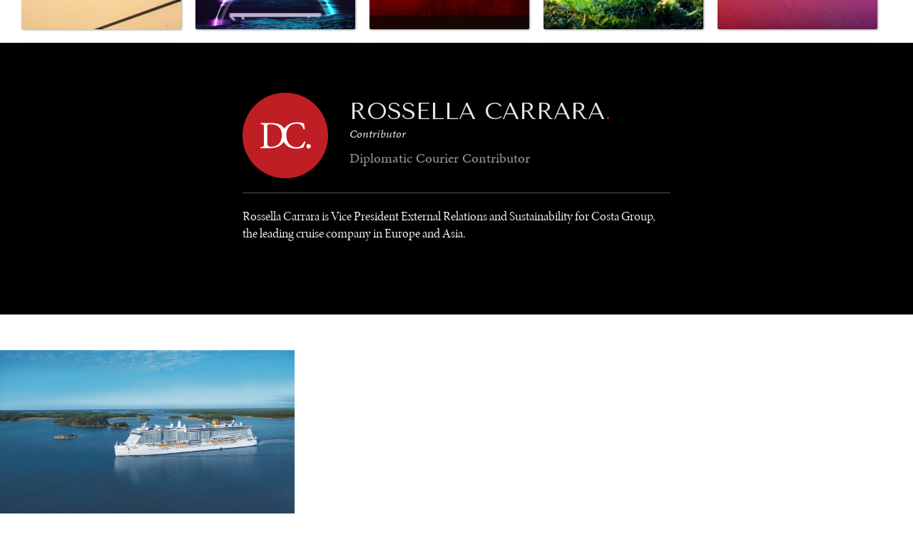

--- FILE ---
content_type: text/html; charset=utf-8
request_url: https://www.diplomaticourier.com/people/rossella-carrara
body_size: 11098
content:
<!DOCTYPE html><!-- Last Published: Tue Jan 20 2026 18:42:08 GMT+0000 (Coordinated Universal Time) --><html data-wf-domain="www.diplomaticourier.com" data-wf-page="65ca3a1597f6525922fa03dd" data-wf-site="5fa4da31b6c3a4e610fd2d5a" lang="en" data-wf-collection="65ca3a1597f6525922fa037d" data-wf-item-slug="rossella-carrara"><head><meta charset="utf-8"/><title>Rossella Carrara  // Contributor</title><meta content="Rossella Carrara is Vice President External Relations and Sustainability for Costa Group, the leading cruise company in Europe and Asia.  // Diplomatic Courier" name="description"/><meta content="Rossella Carrara  // Contributor" property="og:title"/><meta content="Rossella Carrara is Vice President External Relations and Sustainability for Costa Group, the leading cruise company in Europe and Asia.  // Diplomatic Courier" property="og:description"/><meta content="" property="og:image"/><meta content="Rossella Carrara  // Contributor" property="twitter:title"/><meta content="Rossella Carrara is Vice President External Relations and Sustainability for Costa Group, the leading cruise company in Europe and Asia.  // Diplomatic Courier" property="twitter:description"/><meta content="" property="twitter:image"/><meta property="og:type" content="website"/><meta content="summary_large_image" name="twitter:card"/><meta content="width=device-width, initial-scale=1" name="viewport"/><link href="https://cdn.prod.website-files.com/5fa4da31b6c3a4e610fd2d5a/css/the-diplomatic-courier.shared.4d4404f63.min.css" rel="stylesheet" type="text/css" integrity="sha384-TUQE9jx/xHp3stqXG48QFgVS1mAQ5pgFHJMhEcX9smafOloTm/XB75tqnnDtO7/N" crossorigin="anonymous"/><link href="https://fonts.googleapis.com" rel="preconnect"/><link href="https://fonts.gstatic.com" rel="preconnect" crossorigin="anonymous"/><script src="https://ajax.googleapis.com/ajax/libs/webfont/1.6.26/webfont.js" type="text/javascript"></script><script type="text/javascript">WebFont.load({  google: {    families: ["Montserrat:100,100italic,200,200italic,300,300italic,400,400italic,500,500italic,600,600italic,700,700italic,800,800italic,900,900italic","Tenor Sans:regular","Source Serif Pro:regular,700","Libre Franklin:regular,600"]  }});</script><script src="https://use.typekit.net/kao3qjv.js" type="text/javascript"></script><script type="text/javascript">try{Typekit.load();}catch(e){}</script><script type="text/javascript">!function(o,c){var n=c.documentElement,t=" w-mod-";n.className+=t+"js",("ontouchstart"in o||o.DocumentTouch&&c instanceof DocumentTouch)&&(n.className+=t+"touch")}(window,document);</script><link href="https://cdn.prod.website-files.com/5fa4da31b6c3a4e610fd2d5a/5fa4da31b6c3a47915fd2d8f_favicon.png" rel="shortcut icon" type="image/x-icon"/><link href="https://cdn.prod.website-files.com/5fa4da31b6c3a4e610fd2d5a/5fa4da31b6c3a46695fd2d90_DC-webclip.png" rel="apple-touch-icon"/><script async="" src="https://www.googletagmanager.com/gtag/js?id=UA-917227-4"></script><script type="text/javascript">window.dataLayer = window.dataLayer || [];function gtag(){dataLayer.push(arguments);}gtag('js', new Date());gtag('config', 'UA-917227-4', {'anonymize_ip': false});</script><script async src="https://cdn.jsdelivr.net/npm/@finsweet/cookie-consent@1/fs-cc.js" fs-cc-mode="opt-in"></script>

<style>
  body {
  -moz-font-feature-settings: "liga" on;
  -moz-osx-font-smoothing: grayscale;
  -webkit-font-smoothing: antialiased;
  font-feature-settings: "liga" on;
  text-rendering: optimizeLegibility;
}
</style>

<style>
div.paragraph.w-richtext{
  white-space: pre-line !important;
  }
  br {display:none;}

</style>
<script>
function printContent(el){
	var restorepage = document.body.innerHTML;
	var printcontent = document.getElementById(el).innerHTML;
	document.body.innerHTML = printcontent;
	window.print();
	document.body.innerHTML = restorepage;
}
</script>

<script type="text/javascript">
    (function(c,l,a,r,i,t,y){
        c[a]=c[a]||function(){(c[a].q=c[a].q||[]).push(arguments)};
        t=l.createElement(r);t.async=1;t.src="https://www.clarity.ms/tag/"+i;
        y=l.getElementsByTagName(r)[0];y.parentNode.insertBefore(t,y);
    })(window, document, "clarity", "script", "dcuaplnq77");
</script>



<script>
document.addEventListener('DOMContentLoaded', function() {
    // Select all anchors and images within the document
    var links = document.querySelectorAll('a[href^="http://"], img[src^="http://"]');

    // Iterate over each link and replace 'http' with 'https'
    links.forEach(function(link) {
        if (link.href) {
            link.href = link.href.replace('http://', 'https://');
        } else if (link.src) {
            link.src = link.src.replace('http://', 'https://');
        }
    });
});
</script>

 <script type="application/ld+json">
    {
      "@context": "https://schema.org",
      "@type": "Organization",
      "image": "https://assets-global.website-files.com/5fa4da31b6c3a4e610fd2d5a/5fa4da31b6c3a467a9fd2ddb_dc.logo.white.full.svg",
      "url": "https://www.diplomaticourier.com",
      "sameAs": ["https://diplomaticourier.com"],
      "logo": "https://assets-global.website-files.com/5fa4da31b6c3a4e610fd2d5a/5fa4da31b6c3a467a9fd2ddb_dc.logo.white.full.svg",
      "name": "Diplomatic Courier",
      "description": "Connecting global publics to leaders in international affairs, diplomacy, social good, technology, business, and more."
    }
    </script><link rel="canonical" href="https://www.diplomaticourier.com/people/rossella-carrara" />
<meta property="og:url" content="https://www.diplomaticourier.com/people/rossella-carrara"></head><body><div data-collapse="tiny" data-animation="default" data-duration="400" data-easing="ease" data-easing2="ease" role="banner" class="navigation w-nav"><div data-w-id="06cb82c4-68a2-2c88-e447-ad93b93c221f" class="nav-menu"><a href="/" class="navigation-link main-nav w-inline-block"><div>home</div></a><a href="/about" class="navigation-link main-nav w-inline-block"><div>About</div></a><a href="/team" class="navigation-link main-nav w-inline-block"><div>Team</div></a><a href="/news-media" class="navigation-link main-nav w-inline-block"><div>News &amp; Media</div></a><a href="/print" class="navigation-link main-nav w-inline-block"><div>In Print</div></a><a href="/latest-posts" class="navigation-link main-nav w-inline-block"><div>all articles</div></a><a href="/submissions" class="navigation-link main-nav w-inline-block"><div>submissions</div></a></div><div class="navigation-container"><div class="main-nav-left"><a data-w-id="42f40efb-e7de-1589-e3f6-a477a8b94057" href="#" class="nav-icon-container w-inline-block"><div data-w-id="935fe8c2-7f82-a651-b908-bcb875b6e40c" class="menu-line"></div><div data-w-id="1faf7ea5-762c-0a3c-0144-a34f1a8f4b53" class="menu-line"></div><div data-w-id="2f146f24-5d38-01bd-5874-e4b99f1ee583" class="menu-line"></div></a><a href="/" class="logo main-nav-brand w-inline-block"><img src="https://cdn.prod.website-files.com/5fa4da31b6c3a4e610fd2d5a/5fa4da31b6c3a467a9fd2ddb_dc.logo.white.full.svg" alt="" class="image-logo"/></a><div class="subnav-top"><div class="subnav-topics-list"><div class="collection-list-wrapper w-dyn-list"><div role="list" class="topics-list w-dyn-items"><div role="listitem" class="subnav-list-item inline-list-item w-dyn-item"><a href="/topics/diplomacy" class="sub-nav-link" data-ix="subnav-close-2">Diplomacy</a></div><div role="listitem" class="subnav-list-item inline-list-item w-dyn-item"><a href="/topics/economy" class="sub-nav-link" data-ix="subnav-close-2">Economy</a></div><div role="listitem" class="subnav-list-item inline-list-item w-dyn-item"><a href="/topics/energy" class="sub-nav-link" data-ix="subnav-close-2">Energy</a></div><div role="listitem" class="subnav-list-item inline-list-item w-dyn-item"><a href="/topics/environment" class="sub-nav-link" data-ix="subnav-close-2">Environment</a></div><div role="listitem" class="subnav-list-item inline-list-item w-dyn-item"><a href="/topics/health" class="sub-nav-link" data-ix="subnav-close-2">Health</a></div><div role="listitem" class="subnav-list-item inline-list-item w-dyn-item"><a href="/topics/politics" class="sub-nav-link" data-ix="subnav-close-2">Politics</a></div><div role="listitem" class="subnav-list-item inline-list-item w-dyn-item"><a href="/topics/security" class="sub-nav-link" data-ix="subnav-close-2">Security</a></div><div role="listitem" class="subnav-list-item inline-list-item w-dyn-item"><a href="/topics/technology" class="sub-nav-link" data-ix="subnav-close-2">Technology</a></div></div></div><div class="sub-nav-divider"></div><a data-w-id="4d061a5c-f987-2f90-12ec-ad08f5d8a8aa" href="#" class="sub-nav-link hide w-inline-block"><div>Browse All</div></a><a data-w-id="eee1bb03-3726-b3d0-6888-96758359627a" href="#" class="view-more-topics w-inline-block"></a></div></div></div><div class="mn-middle hide" data-ix="subnav-hover-fix"><a href="#" class="mn-channel-image w-inline-block"></a><a href="#" class="sub-nav-open w-inline-block" data-ix="subnav-open"></a><a href="#" class="close-subnav-button w-inline-block" data-ix="subnav-close"></a></div><div class="main-nav-right"><a data-w-id="9b4ebe1a-9f4c-0dab-11f9-58dc82b8c428" href="#" target="_blank" class="nav-center-dropdown-icon browse desktop-hide w-inline-block"><div>browse</div></a><a rel="noopener" href="https://57be155b.sibforms.com/serve/[base64]" target="_blank" class="nav-center-dropdown-icon browse mobile-hide w-inline-block"><div><strong class="bold-text-3">Newsletter</strong></div></a><a rel="noopener" href="https://worldin2050.diplomaticourier.com/" target="_blank" class="nav-center-dropdown-icon browse mobile-hide w-inline-block"><div>World in 2050</div></a><div class="search-button-container"><a data-w-id="d92e23fa-813c-7fdc-6a80-95ffd9337ba1" href="#" class="search-toggle-button w-inline-block"></a></div></div></div><div class="search-overlay-container initial"><form action="/search" class="search-field-container w-form"><input class="search-input w-input" maxlength="256" name="query" placeholder="I&#x27;m looking for…" type="search" id="search" required=""/><input type="submit" class="search-button w-button" value="Search"/></form><a href="#" class="cancel-search-button w-inline-block" data-ix="hide-search-overlay"></a></div><div class="browse-menu initial"><div class="browse-menu-header"><div class="browse-header-left"><div class="dc-brand"></div><div>Browse Articles</div></div><a data-w-id="7ae7f685-c24d-535c-44cf-5fac09999a9a" href="#" class="close-browser-overlay w-inline-block"></a></div><div class="browse-section twothirds"><h3>topics</h3><div class="w-dyn-list"><div role="list" class="browse-list w-dyn-items"><div role="listitem" class="browse-item w-dyn-item"><a data-w-id="16f3f98b-1d39-3f87-e4e3-00d8ce215860" href="/topics/brics" class="w-inline-block"><div>BRICS</div></a></div><div role="listitem" class="browse-item w-dyn-item"><a data-w-id="16f3f98b-1d39-3f87-e4e3-00d8ce215860" href="/topics/book-review" class="w-inline-block"><div>Book Reviews</div></a></div><div role="listitem" class="browse-item w-dyn-item"><a data-w-id="16f3f98b-1d39-3f87-e4e3-00d8ce215860" href="/topics/cities" class="w-inline-block"><div>Cities</div></a></div><div role="listitem" class="browse-item w-dyn-item"><a data-w-id="16f3f98b-1d39-3f87-e4e3-00d8ce215860" href="/topics/culture" class="w-inline-block"><div>Culture</div></a></div><div role="listitem" class="browse-item w-dyn-item"><a data-w-id="16f3f98b-1d39-3f87-e4e3-00d8ce215860" href="/topics/diplomacy" class="w-inline-block"><div>Diplomacy</div></a></div><div role="listitem" class="browse-item w-dyn-item"><a data-w-id="16f3f98b-1d39-3f87-e4e3-00d8ce215860" href="/topics/economy" class="w-inline-block"><div>Economy</div></a></div><div role="listitem" class="browse-item w-dyn-item"><a data-w-id="16f3f98b-1d39-3f87-e4e3-00d8ce215860" href="/topics/education" class="w-inline-block"><div>Education</div></a></div><div role="listitem" class="browse-item w-dyn-item"><a data-w-id="16f3f98b-1d39-3f87-e4e3-00d8ce215860" href="/topics/energy" class="w-inline-block"><div>Energy</div></a></div><div role="listitem" class="browse-item w-dyn-item"><a data-w-id="16f3f98b-1d39-3f87-e4e3-00d8ce215860" href="/topics/environment" class="w-inline-block"><div>Environment</div></a></div><div role="listitem" class="browse-item w-dyn-item"><a data-w-id="16f3f98b-1d39-3f87-e4e3-00d8ce215860" href="/topics/food-security" class="w-inline-block"><div>Food Security</div></a></div><div role="listitem" class="browse-item w-dyn-item"><a data-w-id="16f3f98b-1d39-3f87-e4e3-00d8ce215860" href="/topics/global-talent-summit" class="w-inline-block"><div>Global Talent Summit</div></a></div><div role="listitem" class="browse-item w-dyn-item"><a data-w-id="16f3f98b-1d39-3f87-e4e3-00d8ce215860" href="/topics/governance" class="w-inline-block"><div>Governance</div></a></div><div role="listitem" class="browse-item w-dyn-item"><a data-w-id="16f3f98b-1d39-3f87-e4e3-00d8ce215860" href="/topics/health" class="w-inline-block"><div>Health</div></a></div><div role="listitem" class="browse-item w-dyn-item"><a data-w-id="16f3f98b-1d39-3f87-e4e3-00d8ce215860" href="/topics/human-rights" class="w-inline-block"><div>Human Rights</div></a></div><div role="listitem" class="browse-item w-dyn-item"><a data-w-id="16f3f98b-1d39-3f87-e4e3-00d8ce215860" href="/topics/opinion" class="w-inline-block"><div>Opinion</div></a></div><div role="listitem" class="browse-item w-dyn-item"><a data-w-id="16f3f98b-1d39-3f87-e4e3-00d8ce215860" href="/topics/politics" class="w-inline-block"><div>Politics</div></a></div><div role="listitem" class="browse-item w-dyn-item"><a data-w-id="16f3f98b-1d39-3f87-e4e3-00d8ce215860" href="/topics/report-reviews" class="w-inline-block"><div>Report Reviews</div></a></div><div role="listitem" class="browse-item w-dyn-item"><a data-w-id="16f3f98b-1d39-3f87-e4e3-00d8ce215860" href="/topics/security" class="w-inline-block"><div>Security</div></a></div><div role="listitem" class="browse-item w-dyn-item"><a data-w-id="16f3f98b-1d39-3f87-e4e3-00d8ce215860" href="/topics/sponsored" class="w-inline-block"><div>Sponsored</div></a></div><div role="listitem" class="browse-item w-dyn-item"><a data-w-id="16f3f98b-1d39-3f87-e4e3-00d8ce215860" href="/topics/technology" class="w-inline-block"><div>Technology</div></a></div><div role="listitem" class="browse-item w-dyn-item"><a data-w-id="16f3f98b-1d39-3f87-e4e3-00d8ce215860" href="/topics/travel" class="w-inline-block"><div>Travel</div></a></div></div></div></div><div class="browse-section onethird"><h3>Regions</h3><div class="w-dyn-list"><div role="list" class="browse-list regions w-dyn-items"><div role="listitem" class="browse-item half w-dyn-item"><a data-w-id="6e7f406c-dba8-3fd6-b7ee-31ed6ef2e4c2" href="/regions/africa" class="w-inline-block"><div>Africa</div></a></div><div role="listitem" class="browse-item half w-dyn-item"><a data-w-id="6e7f406c-dba8-3fd6-b7ee-31ed6ef2e4c2" href="/regions/asia" class="w-inline-block"><div>Asia</div></a></div><div role="listitem" class="browse-item half w-dyn-item"><a data-w-id="6e7f406c-dba8-3fd6-b7ee-31ed6ef2e4c2" href="/regions/central-asia" class="w-inline-block"><div>Central Asia</div></a></div><div role="listitem" class="browse-item half w-dyn-item"><a data-w-id="6e7f406c-dba8-3fd6-b7ee-31ed6ef2e4c2" href="/regions/europe" class="w-inline-block"><div>Europe</div></a></div><div role="listitem" class="browse-item half w-dyn-item"><a data-w-id="6e7f406c-dba8-3fd6-b7ee-31ed6ef2e4c2" href="/regions/global" class="w-inline-block"><div>Global</div></a></div><div role="listitem" class="browse-item half w-dyn-item"><a data-w-id="6e7f406c-dba8-3fd6-b7ee-31ed6ef2e4c2" href="/regions/latin-america" class="w-inline-block"><div>Latin America</div></a></div><div role="listitem" class="browse-item half w-dyn-item"><a data-w-id="6e7f406c-dba8-3fd6-b7ee-31ed6ef2e4c2" href="/regions/middle-east-north-africa" class="w-inline-block"><div>Middle East/North Africa</div></a></div><div role="listitem" class="browse-item half w-dyn-item"><a data-w-id="6e7f406c-dba8-3fd6-b7ee-31ed6ef2e4c2" href="/regions/north-america" class="w-inline-block"><div>North America</div></a></div><div role="listitem" class="browse-item half w-dyn-item"><a data-w-id="6e7f406c-dba8-3fd6-b7ee-31ed6ef2e4c2" href="/regions/oceania" class="w-inline-block"><div>Oceania</div></a></div></div></div></div><div class="browse-section"><h3>channels</h3><div class="w-dyn-list"><div role="list" class="browse-channels-wrapper w-dyn-items"><div role="listitem" class="channel-browse-item w-dyn-item"><a data-w-id="8d1c3dbb-fc34-5dc1-32cf-61e85a0b4f20" style="background-image:url(&quot;https://cdn.prod.website-files.com/5fa4da31b6c3a45d2cfd2d5d/67f426c760e3599bcae85f5c_65947af379c17e370458eb35_Around%20the%20World%20Channel%20-%20Diplomatic%20Courier-min.jpeg&quot;)" href="/channel/around-the-world" class="channel-browse-block-item w-inline-block"><div class="print-issue-spacer"></div><div class="browse-channel-overlay"><div class="browse-channel-title">Around the World</div><div>Exploring our world through photography and storytelling.</div></div></a></div><div role="listitem" class="channel-browse-item w-dyn-item"><a data-w-id="8d1c3dbb-fc34-5dc1-32cf-61e85a0b4f20" style="background-image:url(&quot;https://cdn.prod.website-files.com/5fa4da31b6c3a45d2cfd2d5d/67f426a946d4db6c6e7dce06_65947c377c087566823b22f2_Ballot%20Box%20Channel%20-%20Diplomatic%20Courier-min.jpeg&quot;)" href="/channel/ballot-box" class="channel-browse-block-item w-inline-block"><div class="print-issue-spacer"></div><div class="browse-channel-overlay"><div class="browse-channel-title">Ballot Box</div><div>Coverage and analysis of elections, wherever they happen.</div></div></a></div><div role="listitem" class="channel-browse-item w-dyn-item"><a data-w-id="8d1c3dbb-fc34-5dc1-32cf-61e85a0b4f20" style="background-image:url(&quot;https://cdn.prod.website-files.com/5fa4da31b6c3a45d2cfd2d5d/67f425075e03548b2a1e39be_67cb389de706ac063501a80a_Eight%20Billion%20Voices%20Channel%20Image-min.jpg&quot;)" href="/channel/eight-billion-voices" class="channel-browse-block-item w-inline-block"><div class="print-issue-spacer"></div><div class="browse-channel-overlay"><div class="browse-channel-title">Eight Billion Voices</div><div>Surveys and polls on the most important issues affecting the world’s population.</div></div></a></div><div role="listitem" class="channel-browse-item w-dyn-item"><a data-w-id="8d1c3dbb-fc34-5dc1-32cf-61e85a0b4f20" style="background-image:url(&quot;https://cdn.prod.website-files.com/5fa4da31b6c3a45d2cfd2d5d/67f42690fee9fa4f5495f915_6245997f7224b1e840052321_Saving%20Gaia%20Channel%20Hero-min.jpeg&quot;)" href="/channel/saving-gaia-energy-transition" class="channel-browse-block-item w-inline-block"><div class="print-issue-spacer"></div><div class="browse-channel-overlay"><div class="browse-channel-title">Saving Gaia</div><div>Saving ourselves by preserving our ecosystems.</div></div></a></div><div role="listitem" class="channel-browse-item w-dyn-item"><a data-w-id="8d1c3dbb-fc34-5dc1-32cf-61e85a0b4f20" style="background-image:url(&quot;https://cdn.prod.website-files.com/5fa4da31b6c3a45d2cfd2d5d/67f4252978ba851b4b9b3440_670067acc95a3e6a01c7d689_radar-3872884_1280-min.jpg&quot;)" href="/channel/under-the-radar" class="channel-browse-block-item w-inline-block"><div class="print-issue-spacer"></div><div class="browse-channel-overlay"><div class="browse-channel-title">Under the Radar</div><div>Under–the–radar stories from around the world.</div></div></a></div><div role="listitem" class="channel-browse-item w-dyn-item"><a data-w-id="8d1c3dbb-fc34-5dc1-32cf-61e85a0b4f20" style="background-image:url(&quot;https://cdn.prod.website-files.com/5fa4da31b6c3a45d2cfd2d5d/67f4241f6840df6ee3425eac_5ff87e866361cd1eecf5f3a4_bigstock-United-Nations-Building-In-New-103020263-min.jpg&quot;)" href="/channel/grand-summitry" class="channel-browse-block-item w-inline-block"><div class="print-issue-spacer"></div><div class="browse-channel-overlay"><div class="browse-channel-title">Grand Summitry</div><div>Exploring the path to achieving international commitments &amp; global goals. </div></div></a></div><div role="listitem" class="channel-browse-item w-dyn-item"><a data-w-id="8d1c3dbb-fc34-5dc1-32cf-61e85a0b4f20" style="background-image:url(&quot;https://cdn.prod.website-files.com/5fa4da31b6c3a45d2cfd2d5d/67f425c85a0692ce0081c3f8_659492ab08855088a76a67b7_Wellbeing%20Channel%20-%20Diplomatic%20Courier-min.jpeg&quot;)" href="/channel/individual-societal-wellbeing" class="channel-browse-block-item w-inline-block"><div class="print-issue-spacer"></div><div class="browse-channel-overlay"><div class="browse-channel-title">Individual, Societal Wellbeing</div><div>What ails us, physically and mentally, requires holistic solutions. </div></div></a></div><div role="listitem" class="channel-browse-item w-dyn-item"><a data-w-id="8d1c3dbb-fc34-5dc1-32cf-61e85a0b4f20" style="background-image:url(&quot;https://cdn.prod.website-files.com/5fa4da31b6c3a45d2cfd2d5d/67f424c74f359762524b4d0d_65948d7a78247a16b23095c2_Governance%20Channel%20-%20Diplomatic%20Courier-min.jpeg&quot;)" href="/channel/institutions-under-pressure" class="channel-browse-block-item w-inline-block"><div class="print-issue-spacer"></div><div class="browse-channel-overlay"><div class="browse-channel-title">Institutions Under Pressure</div><div>Trust in, effectiveness of our societal and governance institutions is failing.</div></div></a></div><div role="listitem" class="channel-browse-item w-dyn-item"><a data-w-id="8d1c3dbb-fc34-5dc1-32cf-61e85a0b4f20" style="background-image:url(&quot;https://cdn.prod.website-files.com/5fa4da31b6c3a45d2cfd2d5d/67f42584f5669757e6196881_67006a6e5e143579a668867a_bigstock-Growth-D-62225549-min.png&quot;)" href="/channel/media-amp-news" class="channel-browse-block-item w-inline-block"><div class="print-issue-spacer"></div><div class="browse-channel-overlay"><div class="browse-channel-title">News &amp; Media</div><div>News about Diplomatic Courier.</div></div></a></div><div role="listitem" class="channel-browse-item w-dyn-item"><a data-w-id="8d1c3dbb-fc34-5dc1-32cf-61e85a0b4f20" style="background-image:url(&quot;https://cdn.prod.website-files.com/5fa4da31b6c3a45d2cfd2d5d/67f425a73131d4f5b478c122_6594890d8306fdd4ff09371b_Exponential%20Tech%20Channel%20-%20Diplomatic%20Courier-min.jpeg&quot;)" href="/channel/our-digital-future" class="channel-browse-block-item w-inline-block"><div class="print-issue-spacer"></div><div class="browse-channel-overlay"><div class="browse-channel-title">Our Digital Future</div><div>Exponential technologies and their impact on human flourishing.</div></div></a></div><div role="listitem" class="channel-browse-item w-dyn-item"><a data-w-id="8d1c3dbb-fc34-5dc1-32cf-61e85a0b4f20" style="background-image:url(&quot;https://cdn.prod.website-files.com/5fa4da31b6c3a45d2cfd2d5d/67f42550d1a25ac6d5f39a8c_65ece1b0e75db3ce3911fd50_AdobeStock_198803041-min.jpeg&quot;)" href="/channel/rebalancing-education-work" class="channel-browse-block-item w-inline-block"><div class="print-issue-spacer"></div><div class="browse-channel-overlay"><div class="browse-channel-title">Rebalancing Education &amp; Work</div><div>Making our education systems and labor markets future-ready. </div></div></a></div><div role="listitem" class="channel-browse-item w-dyn-item"><a data-w-id="8d1c3dbb-fc34-5dc1-32cf-61e85a0b4f20" style="background-image:url(&quot;https://cdn.prod.website-files.com/5fa4da31b6c3a45d2cfd2d5d/67f4249fe4e06ffe12885b19_65948e17b96b910ee007efd7_War%20and%20Peace%20Channel%20-%20Diplomatic%20Courier-min.jpeg&quot;)" href="/channel/war-peace" class="channel-browse-block-item w-inline-block"><div class="print-issue-spacer"></div><div class="browse-channel-overlay"><div class="browse-channel-title">War &amp; Peace</div><div>Geopolitical competition and its consequences.</div></div></a></div><div role="listitem" class="channel-browse-item w-dyn-item"><a data-w-id="8d1c3dbb-fc34-5dc1-32cf-61e85a0b4f20" style="background-image:url(&quot;https://cdn.prod.website-files.com/5fa4da31b6c3a45d2cfd2d5d/67f425e16840df6ee3441a6e_5fa4da31b6c3a4064ffd49e3_christian-wiediger-1XGlbRjt92Q-unsplash-min.jpg&quot;)" href="/channel/dialogue-of-civilizations" class="channel-browse-block-item w-inline-block"><div class="print-issue-spacer"></div><div class="browse-channel-overlay"><div class="browse-channel-title">Dialogue of Civilizations</div><div>Searching for common ground in a divided world.</div></div></a></div></div></div></div></div></div><div class="title-section black"><div class="title-container"><div class="flex-top"><div class="thumb-container"><div class="team-thumb"><div style="background-image:none" class="team-thumb-photo"></div></div><div class="style-lines-container hide"><div class="style-line"></div><div class="style-line"></div></div></div><div class="bio-content-container"><div class="contributor-name"><h2 class="team-name">Rossella Carrara</h2><h2 class="team-name inline-period _2">.</h2><div class="italic">Contributor</div><div class="contributor-sub"><div class="gray-text"><div class="inline-text-display">Diplomatic Courier</div><div class="inline-text-display">Contributor</div><div class="w-dyn-bind-empty"></div></div></div></div></div></div><div class="contributor-bio"><div class="profile-contact-block"><a href="#" class="social-link w-inline-block w-condition-invisible"><img src="https://cdn.prod.website-files.com/5fa4da31b6c3a4e610fd2d5a/5fa4da31b6c3a4173efd2dcf_icon.white.twitter.svg" alt=""/></a><a href="#" class="social-link w-inline-block w-condition-invisible"><img src="https://cdn.prod.website-files.com/5fa4da31b6c3a4e610fd2d5a/5fa4da31b6c3a437f3fd2db4_icon.white.facebook.svg" alt=""/></a><a href="#" class="social-link w-inline-block w-condition-invisible"><img src="https://cdn.prod.website-files.com/5fa4da31b6c3a4e610fd2d5a/5fa4da31b6c3a4449dfd2d94_icon.white.linkedin.svg" alt=""/></a><a href="#" class="social-link w-inline-block w-condition-invisible"><img src="https://cdn.prod.website-files.com/5fa4da31b6c3a4e610fd2d5a/5fa4da31b6c3a41723fd2da7_icon.white.instagram.svg" alt=""/></a><a href="#" class="social-link w-inline-block w-condition-invisible"><img src="https://cdn.prod.website-files.com/5fa4da31b6c3a4e610fd2d5a/5fa4da31b6c3a42f5cfd2dd3_icon.white.email.svg" alt=""/></a></div><div class="w-richtext"><p>Rossella Carrara is Vice President External Relations and Sustainability for Costa Group, the leading cruise company in Europe and Asia. </p><p><br/></p></div></div></div></div><div><div class="posts-collection-list second paginate-list w-dyn-list"><div role="list" class="posts-collection-list list-view w-dyn-items w-row"><div role="listitem" class="_3-collection-item w-dyn-item w-col w-col-6"><a style="background-image:url(&quot;https://cdn.prod.website-files.com/5fa4da31b6c3a45d2cfd2d5d/5fae8ff49ef78312a98f54f6_Costa%20Crociere%20S.p.A.%20-%20Nov%2013%20Article.jpg&quot;)" href="/posts/courage-and-vision-drive-the-cruise-industrys-resilience" class="posts-image w-inline-block"><div class="post-image-spacer"></div><div class="default-cover-image w-condition-invisible"><div class="default-cover-image-pattern"></div><div class="default-cover-image-pattern brandmark"></div></div><div class="default-cover-image w-condition-invisible"><div class="default-cover-image-pattern"></div><div class="default-cover-image-pattern brandmark"></div></div></a><div class="post-info-text smaller-info-area"><div class="breaking-news w-condition-invisible"><div>Breaking News</div></div><a href="#" class="channel-tag w-inline-block w-condition-invisible"><div class="inline-text-display">Channel |</div><div class="inline-text-display itallic w-dyn-bind-empty"></div></a><a href="/posts/courage-and-vision-drive-the-cruise-industrys-resilience" class="post-title w-inline-block"><h2 class="post-item-title smaller">Courage and Vision Drive the Cruise Industry’s Resilience</h2></a><div class="post-summary-text-container"><div class="post-summary-text w-condition-invisible">Sponsored</div><a href="/regions/global" class="post-summary-text link">Global</a><a href="/topics/travel" class="post-summary-text link">Travel</a><div class="post-summary-text">//</div><div class="post-summary-text">November 13, 2020</div></div></div></div></div><div role="navigation" aria-label="List" class="w-pagination-wrapper pagination"></div></div></div><div class="footer"><div class="container-footer"><div class="container"><div class="top-section footer-top"><div class="footer-top-left"><a href="#" class="logo cc-footer w-inline-block"><img src="https://cdn.prod.website-files.com/5fa4da31b6c3a4e610fd2d5a/5fa4da31b6c3a43ae5fd2d85_logo.dc.white.red.brandmark.svg" alt="Diplomatic Courier
" class="image-logo footer-logo"/><img src="https://cdn.prod.website-files.com/5fa4da31b6c3a4e610fd2d5a/5fa4da31b6c3a4e92afd2d96_logo.dc.red.full.svg" alt=""/></a><div class="main-nav-tagline footer-tagline">A Global Affairs Media Network</div></div><div class="w-embed"><h2 style="font-size: 20px; margin-bottom: 30px; margin-left: 0px;">Newsletter signup</h2>
<p><a href="https://57be155b.sibforms.com/serve/[base64]" target="_blank" style="display: inline-block; background-color: #ffffff; color: #000000; text-decoration: none; padding: 10px 20px; border: 1px solid #000000; border-radius: 6px;">Subscribe here</a></p></div></div></div><div class="separator-footer"><div class="separator-color footer-line"></div></div><div class="container"><div class="bottom"><div class="footer-links-container"><div class="footer-links"><div class="footer-title-text">channels</div><div class="footer-links-inner"><div class="w-dyn-list"><div role="list" class="w-dyn-items"><div role="listitem" class="w-dyn-item"><div class="nav-link footer-link _2"><a href="/channel/around-the-world" class="inline-text-display light-gray-link-text">Around the World</a></div></div><div role="listitem" class="w-dyn-item"><div class="nav-link footer-link _2"><a href="/channel/ballot-box" class="inline-text-display light-gray-link-text">Ballot Box</a></div></div><div role="listitem" class="w-dyn-item"><div class="nav-link footer-link _2"><a href="/channel/eight-billion-voices" class="inline-text-display light-gray-link-text">Eight Billion Voices</a></div></div><div role="listitem" class="w-dyn-item"><div class="nav-link footer-link _2"><a href="/channel/saving-gaia-energy-transition" class="inline-text-display light-gray-link-text">Saving Gaia</a></div></div><div role="listitem" class="w-dyn-item"><div class="nav-link footer-link _2"><a href="/channel/under-the-radar" class="inline-text-display light-gray-link-text">Under the Radar</a></div></div></div></div><div class="footer-list-container-toggle"><div class="w-dyn-list"><div role="list" class="w-dyn-items"><div role="listitem" class="w-dyn-item"><div class="nav-link footer-link _2"><a href="/channel/grand-summitry" class="inline-text-display light-gray-link-text">Grand Summitry</a></div></div><div role="listitem" class="w-dyn-item"><div class="nav-link footer-link _2"><a href="/channel/individual-societal-wellbeing" class="inline-text-display light-gray-link-text">Individual, Societal Wellbeing</a></div></div><div role="listitem" class="w-dyn-item"><div class="nav-link footer-link _2"><a href="/channel/institutions-under-pressure" class="inline-text-display light-gray-link-text">Institutions Under Pressure</a></div></div><div role="listitem" class="w-dyn-item"><div class="nav-link footer-link _2"><a href="/channel/media-amp-news" class="inline-text-display light-gray-link-text">News &amp; Media</a></div></div><div role="listitem" class="w-dyn-item"><div class="nav-link footer-link _2"><a href="/channel/our-digital-future" class="inline-text-display light-gray-link-text">Our Digital Future</a></div></div><div role="listitem" class="w-dyn-item"><div class="nav-link footer-link _2"><a href="/channel/rebalancing-education-work" class="inline-text-display light-gray-link-text">Rebalancing Education &amp; Work</a></div></div><div role="listitem" class="w-dyn-item"><div class="nav-link footer-link _2"><a href="/channel/war-peace" class="inline-text-display light-gray-link-text">War &amp; Peace</a></div></div><div role="listitem" class="w-dyn-item"><div class="nav-link footer-link _2"><a href="/channel/dialogue-of-civilizations" class="inline-text-display light-gray-link-text">Dialogue of Civilizations</a></div></div></div></div></div><div class="footer-more-toggle" data-ix="toggle-footer-list"><div class="nav-link footer-link _2"><a href="#" class="inline-text-display light-gray-link-text">More...</a></div></div><div class="footer-less-toggle" data-ix="toggle-footer-list-close"><div class="nav-link footer-link _2"><a href="#" class="inline-text-display light-gray-link-text">Less...</a></div></div></div></div><div class="footer-links"><div class="footer-title-text">topics</div><div class="footer-links-inner"><div class="w-dyn-list"><div role="list" class="w-dyn-items"><div role="listitem" class="w-dyn-item"><div class="nav-link footer-link _2"><a href="/topics/diplomacy" class="inline-text-display light-gray-link-text">Diplomacy</a></div></div><div role="listitem" class="w-dyn-item"><div class="nav-link footer-link _2"><a href="/topics/economy" class="inline-text-display light-gray-link-text">Economy</a></div></div><div role="listitem" class="w-dyn-item"><div class="nav-link footer-link _2"><a href="/topics/energy" class="inline-text-display light-gray-link-text">Energy</a></div></div><div role="listitem" class="w-dyn-item"><div class="nav-link footer-link _2"><a href="/topics/environment" class="inline-text-display light-gray-link-text">Environment</a></div></div><div role="listitem" class="w-dyn-item"><div class="nav-link footer-link _2"><a href="/topics/health" class="inline-text-display light-gray-link-text">Health</a></div></div></div></div><div class="footer-list-container-toggle"><div class="w-dyn-list"><div role="list" class="w-dyn-items"><div role="listitem" class="w-dyn-item"><div class="nav-link footer-link _2"><a href="/topics/politics" class="inline-text-display light-gray-link-text">Politics</a></div></div><div role="listitem" class="w-dyn-item"><div class="nav-link footer-link _2"><a href="/topics/security" class="inline-text-display light-gray-link-text">Security</a></div></div><div role="listitem" class="w-dyn-item"><div class="nav-link footer-link _2"><a href="/topics/technology" class="inline-text-display light-gray-link-text">Technology</a></div></div><div role="listitem" class="w-dyn-item"><div class="nav-link footer-link _2"><a href="/topics/book-review" class="inline-text-display light-gray-link-text">Book Reviews</a></div></div><div role="listitem" class="w-dyn-item"><div class="nav-link footer-link _2"><a href="/topics/cities" class="inline-text-display light-gray-link-text">Cities</a></div></div><div role="listitem" class="w-dyn-item"><div class="nav-link footer-link _2"><a href="/topics/culture" class="inline-text-display light-gray-link-text">Culture</a></div></div><div role="listitem" class="w-dyn-item"><div class="nav-link footer-link _2"><a href="/topics/education" class="inline-text-display light-gray-link-text">Education</a></div></div><div role="listitem" class="w-dyn-item"><div class="nav-link footer-link _2"><a href="/topics/food-security" class="inline-text-display light-gray-link-text">Food Security</a></div></div><div role="listitem" class="w-dyn-item"><div class="nav-link footer-link _2"><a href="/topics/human-rights" class="inline-text-display light-gray-link-text">Human Rights</a></div></div><div role="listitem" class="w-dyn-item"><div class="nav-link footer-link _2"><a href="/topics/report-reviews" class="inline-text-display light-gray-link-text">Report Reviews</a></div></div><div role="listitem" class="w-dyn-item"><div class="nav-link footer-link _2"><a href="/topics/governance" class="inline-text-display light-gray-link-text">Governance</a></div></div><div role="listitem" class="w-dyn-item"><div class="nav-link footer-link _2"><a href="/topics/opinion" class="inline-text-display light-gray-link-text">Opinion</a></div></div><div role="listitem" class="w-dyn-item"><div class="nav-link footer-link _2"><a href="/topics/travel" class="inline-text-display light-gray-link-text">Travel</a></div></div></div></div></div><div class="footer-more-toggle" data-ix="toggle-footer-list"><div class="nav-link footer-link _2"><a href="#" class="inline-text-display light-gray-link-text">More...</a></div></div><div class="footer-less-toggle" data-ix="toggle-footer-list-close"><div class="nav-link footer-link _2"><a href="#" class="inline-text-display light-gray-link-text">Less...</a></div></div></div></div><div class="footer-links"><div class="footer-title-text">regions</div><div class="footer-links-inner"><div class="w-dyn-list"><div role="list" class="w-dyn-items"><div role="listitem" class="w-dyn-item"><div class="nav-link footer-link _2"><a href="/regions/africa" class="inline-text-display light-gray-link-text">Africa</a></div></div><div role="listitem" class="w-dyn-item"><div class="nav-link footer-link _2"><a href="/regions/asia" class="inline-text-display light-gray-link-text">Asia</a></div></div><div role="listitem" class="w-dyn-item"><div class="nav-link footer-link _2"><a href="/regions/central-asia" class="inline-text-display light-gray-link-text">Central Asia</a></div></div><div role="listitem" class="w-dyn-item"><div class="nav-link footer-link _2"><a href="/regions/europe" class="inline-text-display light-gray-link-text">Europe</a></div></div><div role="listitem" class="w-dyn-item"><div class="nav-link footer-link _2"><a href="/regions/global" class="inline-text-display light-gray-link-text">Global</a></div></div></div></div><div class="footer-list-container-toggle"><div class="w-dyn-list"><div role="list" class="w-dyn-items"><div role="listitem" class="w-dyn-item"><div class="nav-link footer-link _2"><a href="/regions/latin-america" class="inline-text-display light-gray-link-text">Latin America</a></div></div><div role="listitem" class="w-dyn-item"><div class="nav-link footer-link _2"><a href="/regions/middle-east-north-africa" class="inline-text-display light-gray-link-text">Middle East/North Africa</a></div></div><div role="listitem" class="w-dyn-item"><div class="nav-link footer-link _2"><a href="/regions/north-america" class="inline-text-display light-gray-link-text">North America</a></div></div><div role="listitem" class="w-dyn-item"><div class="nav-link footer-link _2"><a href="/regions/oceania" class="inline-text-display light-gray-link-text">Oceania</a></div></div></div></div></div><div class="footer-more-toggle" data-ix="toggle-footer-list"><div class="nav-link footer-link _2"><a href="#" class="inline-text-display light-gray-link-text">More...</a></div></div><div class="footer-less-toggle" data-ix="toggle-footer-list-close"><div class="nav-link footer-link _2"><a href="#" class="inline-text-display light-gray-link-text">Less...</a></div></div></div></div></div><div class="separator-footer"><div class="separator-color footer-line"></div></div><div class="bottom-2"><div class="footer-links-container"><div class="footer-links"><div class="footer-title-text">Diplomatic courier</div><div class="footer-links-inner"><div class="nav-link footer-link _2"><a href="/about" class="inline-text-display light-gray-link-text">Our Mission</a></div><div class="nav-link footer-link _2"><a href="/team" class="inline-text-display light-gray-link-text">Our Team</a></div><div class="nav-link footer-link _2"><a href="/news-media" class="inline-text-display light-gray-link-text">News &amp; Media</a></div><div class="nav-link footer-link _2"><a href="/print" class="inline-text-display light-gray-link-text">In Print</a></div><div class="nav-link footer-link _2"><a href="/about#contact" class="inline-text-display light-gray-link-text">Contact</a></div></div></div><div class="footer-links"><div class="footer-title-text">Collaborate</div><div class="footer-links-inner"><a href="/submissions" class="nav-link footer-link">Submissions</a><a href="/careers" class="nav-link footer-link"></a><a href="/advertise" class="nav-link footer-link">Advertise</a></div></div><div class="footer-links"><div class="footer-title-text">follow us</div><div class="footer-links-inner"><a href="https://twitter.com/diplocourier" target="_blank" class="nav-link footer-link"></a><a href="https://www.facebook.com/diplocourier" target="_blank" class="nav-link footer-link">Facebook</a><a href="https://www.linkedin.com/company/the-diplomatic-courier/" target="_blank" class="nav-link footer-link">LinkedIn</a><a href="https://www.instagram.com/diplocourier/" target="_blank" class="nav-link footer-link">Instagram</a><a href="https://www.youtube.com/user/TheDiplomaticCourier" target="_blank" class="nav-link footer-link">YouTube</a></div></div><div class="footer-links"><div class="footer-title-text">Legal</div><div class="footer-links-inner"><a href="/privacy-policy" class="nav-link footer-link">Privacy Policy</a><a href="/cookie-policy-diplomatic-courier-a-global-affairs-media-network" class="nav-link footer-link">Cookie Policy</a><a href="/disclaimer" class="nav-link footer-link">Disclaimer</a><a href="/submission-guidelines" class="nav-link footer-link">Submission Guidelines</a></div></div></div></div></div><div class="footer-small-text">© 2006-2025 Diplomatic Courier™  is a registered trademark.  all rights reserved.</div></div></div><div class="set-all-components-to-display-none-and-use-this-div-to-create-a-symbol"><div fs-cc="banner" class="fs-cc-banner_component"><div class="fs-cc-banner_container"><div class="fs-cc-banner_text">By clicking <strong>“Accept All Cookies”</strong>, you agree to the storing of cookies on your device to enhance site navigation, analyze site usage, and assist in our marketing efforts. View our <a href="/privacy-policy" class="fs-cc-banner_text-link">Privacy Policy</a> &amp; <a href="/cookie-policy-diplomatic-courier-a-global-affairs-media-network"><span class="fs-cc-banner_text-link">Cookie Policy</span></a> for more information.</div><div class="fs-cc-banner_buttons-wrapper"><a fs-cc="open-preferences" href="#" class="fs-cc-banner_text-link">Preferences</a><a fs-cc="deny" href="#" class="fs-cc-banner_button fs-cc-button-alt w-button">Deny</a><a fs-cc="allow" href="#" class="fs-cc-banner_button w-button">Accept</a><div fs-cc="close" class="fs-cc-banner_close"><div class="fs-cc-banner_close-icon w-embed"><svg fill="currentColor" aria-hidden="true" focusable="false" viewBox="0 0 16 16">
	<path d="M9.414 8l4.293-4.293-1.414-1.414L8 6.586 3.707 2.293 2.293 3.707 6.586 8l-4.293 4.293 1.414 1.414L8 9.414l4.293 4.293 1.414-1.414L9.414 8z"></path>
</svg></div></div></div></div><div fs-cc="interaction" class="fs-cc-banner_trigger"></div></div><div fs-cc="manager" data-w-id="2c2c0bd5-6a1f-d14a-b1bd-5e8de677f732" class="fs-cc-manager_component"><div fs-cc="open-preferences" class="fs-cc-manager_button"><img src="https://cdn.prod.website-files.com/5fa4da31b6c3a4e610fd2d5a/661517a289d3ffc36202deb7_icons8-cookie-100.png" loading="lazy" alt="" class="image-7"/></div><div fs-cc="interaction" class="fs-cc-manager_trigger"></div></div><div fs-cc-scroll="disable" fs-cc="preferences" data-w-id="2c2c0bd5-6a1f-d14a-b1bd-5e8de677f736" class="fs-cc-prefs_component w-form"><form id="cookie-preferences" name="wf-form-Cookie-Preferences" data-name="Cookie Preferences" method="get" class="fs-cc-prefs_form" data-wf-page-id="65ca3a1597f6525922fa03dd" data-wf-element-id="2c2c0bd5-6a1f-d14a-b1bd-5e8de677f737"><div fs-cc="close" class="fs-cc-prefs_close"><div class="fs-cc-prefs_close-icon w-embed"><svg fill="currentColor" aria-hidden="true" focusable="false" viewBox="0 0 16 24">
	<path d="M9.414 8l4.293-4.293-1.414-1.414L8 6.586 3.707 2.293 2.293 3.707 6.586 8l-4.293 4.293 1.414 1.414L8 9.414l4.293 4.293 1.414-1.414L9.414 8z"></path>
</svg></div></div><div class="fs-cc-prefs_content"><div class="fs-cc-prefs_space-small"><div class="fs-cc-prefs_title">Privacy Preference Center</div></div><div class="fs-cc-prefs_space-small"><div class="fs-cc-prefs_text">When you visit websites, they may store or retrieve data in your browser. This storage is often necessary for the basic functionality of the website. The storage may be used for marketing, analytics, and personalization of the site, such as storing your preferences. Privacy is important to us, so you have the option of disabling certain types of storage that may not be necessary for the basic functioning of the website. Blocking categories may impact your experience on the website.</div></div><div class="fs-cc-prefs_space-medium"><a fs-cc="deny" href="#" class="fs-cc-prefs_button fs-cc-button-alt w-button">Reject all cookies</a><a fs-cc="allow" href="#" class="fs-cc-prefs_button w-button">Allow all cookies</a></div><div class="fs-cc-prefs_space-small"><div class="fs-cc-prefs_title">Manage Consent Preferences by Category</div></div><div class="fs-cc-prefs_option"><div class="fs-cc-prefs_toggle-wrapper"><div class="fs-cc-prefs_label">Essential</div><div class="fs-cc-prefs_text"><strong>Always Active</strong></div></div><div class="fs-cc-prefs_text">These items are required to enable basic website functionality.</div></div><div class="fs-cc-prefs_option"><div class="fs-cc-prefs_toggle-wrapper"><div class="fs-cc-prefs_label">Marketing</div><label class="w-checkbox fs-cc-prefs_checkbox-field"><input type="checkbox" id="marketing-2" name="marketing-2" data-name="Marketing 2" fs-cc-checkbox="marketing" class="w-checkbox-input fs-cc-prefs_checkbox"/><span for="marketing-2" class="fs-cc-prefs_checkbox-label w-form-label">Essential</span><div class="fs-cc-prefs_toggle"></div></label></div><div class="fs-cc-prefs_text">These items are used to deliver advertising that is more relevant to you and your interests. They may also be used to limit the number of times you see an advertisement and measure the effectiveness of advertising campaigns. Advertising networks usually place them with the website operator’s permission.</div></div><div class="fs-cc-prefs_option"><div class="fs-cc-prefs_toggle-wrapper"><div class="fs-cc-prefs_label">Personalization</div><label data-w-id="2c2c0bd5-6a1f-d14a-b1bd-5e8de677f761" class="w-checkbox fs-cc-prefs_checkbox-field"><input type="checkbox" id="personalization-2" name="personalization-2" data-name="Personalization 2" fs-cc-checkbox="personalization" class="w-checkbox-input fs-cc-prefs_checkbox"/><span for="personalization-2" class="fs-cc-prefs_checkbox-label w-form-label">Essential</span><div class="fs-cc-prefs_toggle"></div></label></div><div class="fs-cc-prefs_text">These items allow the website to remember choices you make (such as your user name, language, or the region you are in) and provide enhanced, more personal features. For example, a website may provide you with local weather reports or traffic news by storing data about your current location.</div></div><div class="fs-cc-prefs_option"><div class="fs-cc-prefs_toggle-wrapper"><div class="fs-cc-prefs_label">Analytics</div><label class="w-checkbox fs-cc-prefs_checkbox-field"><input type="checkbox" id="analytics-2" name="analytics-2" data-name="Analytics 2" fs-cc-checkbox="analytics" class="w-checkbox-input fs-cc-prefs_checkbox"/><span for="analytics-2" class="fs-cc-prefs_checkbox-label w-form-label">Essential</span><div class="fs-cc-prefs_toggle"></div></label></div><div class="fs-cc-prefs_text">These items help the website operator understand how its website performs, how visitors interact with the site, and whether there may be technical issues. This storage type usually doesn’t collect information that identifies a visitor.</div></div><div class="fs-cc-prefs_buttons-wrapper"><a fs-cc="submit" href="#" class="fs-cc-prefs_button w-button">Confirm my preferences and close</a></div><input type="submit" data-wait="Please wait..." class="fs-cc-prefs_submit-hide w-button" value="Submit"/><div class="w-embed"><style>
/* smooth scrolling on iOS devices */
.fs-cc-prefs_content{-webkit-overflow-scrolling: touch}
</style></div></div></form><div class="w-form-done"></div><div class="w-form-fail"></div><div fs-cc="close" class="fs-cc-prefs_overlay"></div><div fs-cc="interaction" class="fs-cc-prefs_trigger"></div></div></div></div><script src="https://d3e54v103j8qbb.cloudfront.net/js/jquery-3.5.1.min.dc5e7f18c8.js?site=5fa4da31b6c3a4e610fd2d5a" type="text/javascript" integrity="sha256-9/aliU8dGd2tb6OSsuzixeV4y/faTqgFtohetphbbj0=" crossorigin="anonymous"></script><script src="https://cdn.prod.website-files.com/5fa4da31b6c3a4e610fd2d5a/js/the-diplomatic-courier.schunk.4321469a8aa5fc03.js" type="text/javascript" integrity="sha384-YoFTxCpE/ta/LL+vV2zcqmDT7ePW550UzMGBpghaiORaeEmjXf8qOnIc+fDDU+H2" crossorigin="anonymous"></script><script src="https://cdn.prod.website-files.com/5fa4da31b6c3a4e610fd2d5a/js/the-diplomatic-courier.schunk.3d4d19a6bb5c87d8.js" type="text/javascript" integrity="sha384-BD++wun2JqNArdfSMezfjIOdb6snA6v68ghB3J8jW+SdR8CmV4uxwd1FHPGzEQR3" crossorigin="anonymous"></script><script src="https://cdn.prod.website-files.com/5fa4da31b6c3a4e610fd2d5a/js/the-diplomatic-courier.ab373c8b.0ba95a988ec942b8.js" type="text/javascript" integrity="sha384-MWx4o83cEUR4Imr9AJGu+iC/pzV+L6S5JtatZ29eU5wDGd/foZlcCXfJ/9hKdu8M" crossorigin="anonymous"></script></body></html>